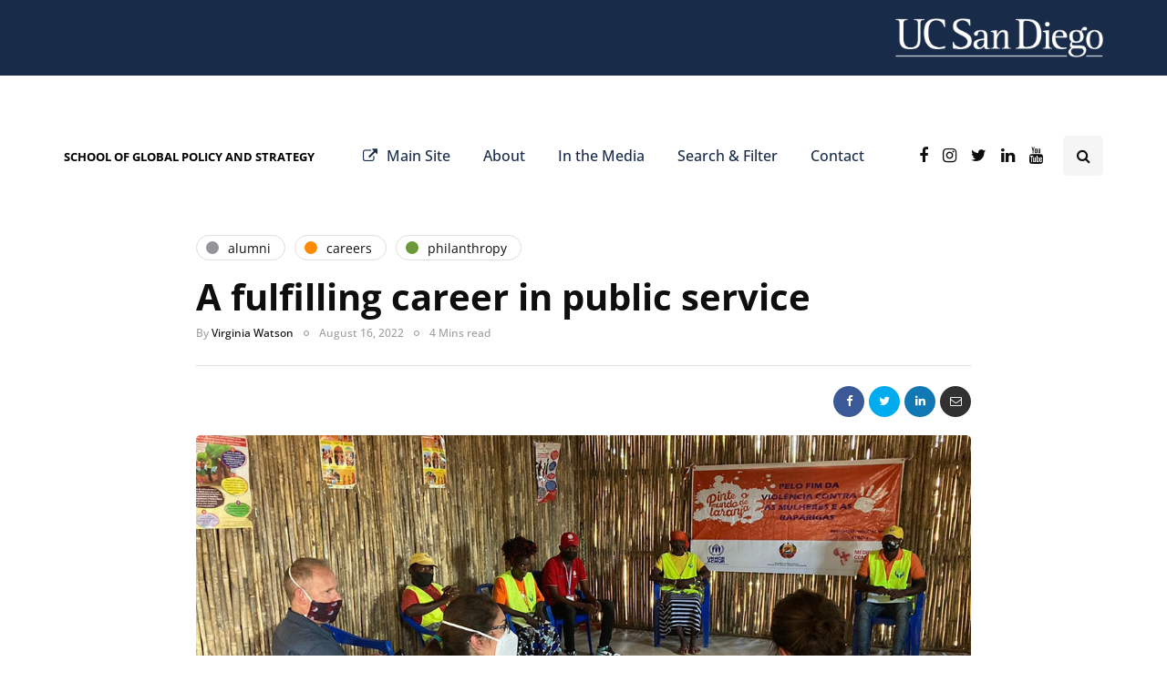

--- FILE ---
content_type: text/css
request_url: https://gpsnews.ucsd.edu/wp-content/uploads/style-cache-inhype.css?ver=1766099006.6435
body_size: 1257
content:
/* Cache file created at 2025-12-18 23:03:26 */  header .col-md-12 {  height: 175px;  }  .navbar .nav > li {  padding-top: 10px;  padding-bottom: 10px;  }  .nav > li > .sub-menu {  margin-top: 10px;  }  .header-menu li a,  .header-menu .menu-top-menu-container-toggle {  padding-top: 10px;  padding-bottom: 10px;  }  .header-menu .menu-top-menu-container-toggle + div[class*="-container"] {  top: calc(10px + 10px + 15px);  }  header .logo-link img {  width: 200px;  }  .inhype-blog-posts-slider .inhype-post {  height: 420px;  }  .inhype-blog-posts-slider {  max-height: 420px;  }  @media (min-width: 1024px) {  body.single-post.blog-post-header-with-bg.blog-post-transparent-header-enable .container-page-item-title.with-bg .page-item-title-single,  body.page.blog-post-header-with-bg.blog-post-transparent-header-enable .container-page-item-title.with-bg .page-item-title-single {  padding-top: 295px;  }  }  .inhype-post .inhype-post-image-wrapper {  padding-bottom: 65%;  }  .header-topline-wrapper {  background-color: #182b49;  background: -moz-linear-gradient(left, #182b49 0%, #182b49 100%);  background: -webkit-linear-gradient(left, #182b49 0%, #182b49 100%);  background: linear-gradient(to right, #182b49 0%, #182b49 100%);  }    .inhype-subscribe-block {  background-image: url(https://wp.wp-preview.com/inhype/inhype-1/wp-content/uploads/2019/11/inhype1-photos-13.jpg);background-repeat: no-repeat;background-position: center center;background-size: cover;background-attachment: scroll;  }  .inhype-subscribe-block {  background-color: #ffffff;  }  /* Top menu */  @media (max-width: 991px) {  .header-menu-bg {  display: none;  }  }    /**  * Theme Google Fonts  **/  header .logo-link.logo-text {  font-family: 'Open Sans';  font-weight: 700;  font-size: 13px;  color: #000000;  }  /* Fonts */  .headers-font,  h1, h2, h3, h4, h5, h6,  .h1, .h2, .h3, .h4, .h5, .h6,  .blog-post .format-quote .entry-content,  blockquote,  .sidebar .widget .post-title,  .author-bio strong,  .navigation-post .nav-post-name,  .sidebar .widgettitle,  .post-worthreading-post-container .post-worthreading-post-title,  .post-worthreading-post-wrapper .post-worthreading-post-button,  .page-item-title-archive .page-description,  .sidebar .widget.widget_inhype_categories,  .sidebar .widget.widget_nav_menu li,  .widget_recent_entries li a,  .widget_recent_comments li a,  .widget_archive li a,  .widget_rss li a {  font-family: 'Open Sans';  font-weight: 700;  }  body {  font-family: 'Open Sans';  font-weight: 300;  font-size: 15px;  }  .additional-font,  .btn,  input[type="submit"],  .woocommerce #content input.button,  .woocommerce #respond input#submit,  .woocommerce a.button,  .woocommerce button.button,  .woocommerce input.button,  .woocommerce-page #content input.button,  .woocommerce-page #respond input#submit,  .woocommerce-page a.button,  .woocommerce-page button.button,  .woocommerce-page input.button,  .woocommerce a.added_to_cart,  .woocommerce-page a.added_to_cart,  .woocommerce span.onsale,  .woocommerce ul.products li.product .onsale,  .wp-block-button a.wp-block-button__link,  .header-menu li.menu-item > a,  .header-menu .topmenu-custom-content,  .mainmenu li.menu-item > a,  .footer-menu,  .inhype-post .post-categories,  .sidebar .widget .post-categories,  .blog-post .post-categories,  .inhype-blog-posts-slider .inhype-post-details .inhype-post-info,  .post-subtitle-container,  .sidebar .widget .post-date,  .sidebar .widget .post-author,  .inhype-post .post-author,  .inhype-post .post-date,  .inhype-post .post-details-bottom,  .inhype-post .post-read-time,  .blog-post .tags,  .navigation-post .nav-post-title,  .comment-metadata .date,  header .header-blog-info,  .inhype-subscribe-block h6,  .header-topline-wrapper .header-topline,  .navigation-post .nav-post-button-title,  .sidebar .widget.widget_inhype_social_icons .social-icons-wrapper {  font-family: 'Open Sans';  font-weight: 500;  }  /**  * Colors and color skins  */  :root {  --color-body-bg: #ffffff;  --color-body-text: #333333;  --color-theme: #00629b;  --color-theme-alt: #00629b;  --color-button: #00629b;  --color-button-hover: #00629b;  --color-mainmenu-dark-bg: #121212;  --color-mainmenu-dark-bg-grad: #121212;  --color-mainmenu-link: #182b49;  --color-mainmenu-link-hover: #00629b;  --color-mainmenu-submenu-bg: #FFFFFF;  --color-mainmenu-submenu-link: #00629b;  --color-mainmenu-submenu-link-hover: #00629b;  --color-bg-topmenu: #FFFFFF;  --color-bg-topmenu-dark-bg: #121212;  --color-bg-footer: #FFFFFF;  --color-bg-footer-dark: #13181C;  --color-reading-progress-bar: #c69214;  } /*2025-12-18 23:03*//* CSS Generator Execution Time: 0.0041670799255371 seconds */